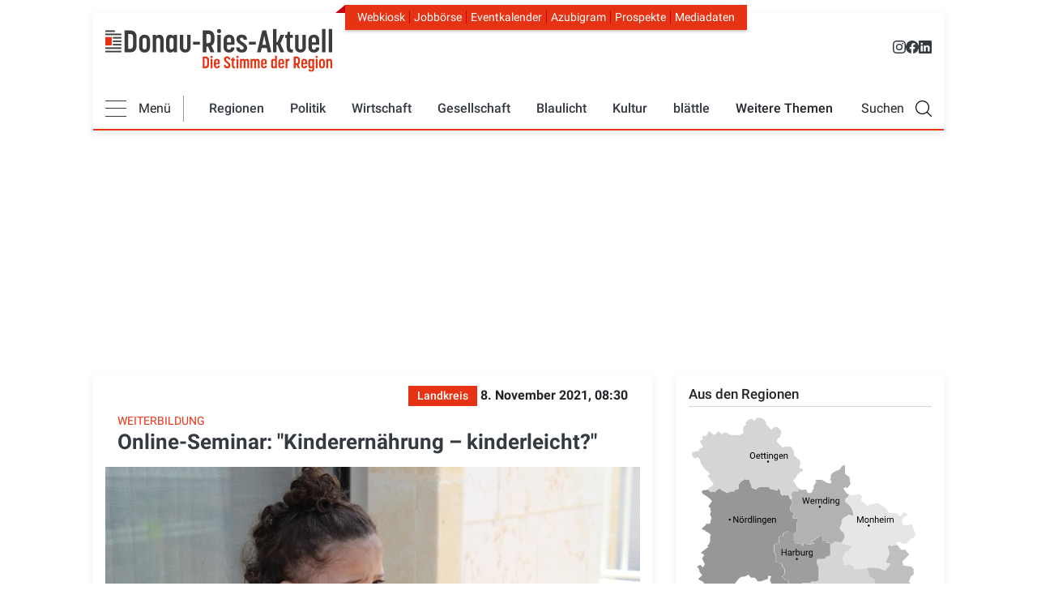

--- FILE ---
content_type: text/javascript
request_url: https://functions.adnami.io/api/macro/adsm.macro.donau-ries-aktuell.de.js
body_size: 4399
content:
/*!
 * (c) Copyright Adnami ApS, all rights reserved.
 *
 * Package: @adnami.io/adsm.macro.1171c804-b855-4b7e-9239-45d2b4a864ac.js
 * Version: 1.0.0
 * Date:    2026-01-09T13:51:38.122Z
 *
 */(()=>{var e={17:e=>{e.exports={load:function(e,t){var n=document.createElement("script");t&&(n.id=t),n.async=!0,n.type="text/javascript",n.src=e;var o=document.getElementsByTagName("script")[0];o.parentNode.insertBefore(n,o)},loadDefer:function(e,t){var n=document.createElement("script");t&&(n.id=t),n.async=!0,n.type="text/javascript",n.src=e;var o=document.getElementsByTagName("script")[0];o.parentNode.insertBefore(n,o)},loadSync:function(e,t){var n=document.createElement("script");t&&(n.id=t),n.type="text/javascript",n.src=e;var o=document.getElementsByTagName("script")[0];o.parentNode.insertBefore(n,o)}}},314:e=>{e.exports=[{selector:".adsm-skin .page",styles:"position:relative !important;background-color:unset !important;"},{selector:".adsm-skin #traffective-ad-Skyscraper",styles:"display:none !important;"}]},451:(e,t)=>{"use strict";function n(e){const t=document.querySelectorAll("iframe");for(const n of t)if(n.contentWindow===e)return n.closest(".adnm-creative");return null}const o={outstream:"adnm-html-outstream-wrapper",interscroll:"adnm-html-interscroll-frame-wrapper",interscrollDesktop:"adnm-html-interscroll-frame-wrapper"},i={outstream:"adnm-html-outstream",interscroll:"adnm-html-interscroll",interscrollDesktop:"adnm-html-interscroll-desktop"};const r={outstream:"adnm-html-outstream-wrapper",interscrollMobile:"adnm-html-interscroll-frame-wrapper",interscrollDesktop:"adnm-html-interscroll-frame-wrapper"},s={outstream:"adnm-html-outstream",interscrollMobile:"adnm-html-interscroll",interscrollDesktop:"adnm-html-interscroll-desktop"};const a={outstream:["adnm-html-outstream-wrapper"],interscroll:["adnm-html-interscroll-frame-wrapper","adnm-html-inline-expander-frame-wrapper","adnm-html-interscroll-inline-frame-wrapper"]};let l=[],c=null,d=null,m=null;function u(){const e=document.querySelector("html"),t=null==e?void 0:e.classList.contains("adsm-skin");return{htmlIdentifier:t?".adsm-skin":"html.adnm-topscroll:not(.adsm-skin)",className:t?"adnm-skin-sky-selector":"adnm-topscroll-sky-selector",defaultAlignSelector:t?".adsm-wallpaper":".adnm-html-topscroll-frame-wrapper",isSkin:t,shouldSkip:!e||!t&&!e.classList.contains("adnm-topscroll")}}function p(e){let t=arguments.length>1&&void 0!==arguments[1]?arguments[1]:{};const{restoreWhenUnder:n=!1,alignSelector:o,spacing:i=20,cssPosition:r="absolute",delayRestoreWhenUnder:s=0,cssTop:a="top"}=t,p=u();if(p.shouldSkip)return;if(!p.isSkin&&document.querySelector("html.adsm-skin"))return;const w=!m||m.isSkin!==p.isSkin;p.isSkin&&l.length>0&&c&&c.innerHTML.includes("adnm-topscroll-sky-selector")&&function(){c&&(c.innerHTML="");l.forEach(((e,t)=>{document.querySelectorAll(e.skySelectors).forEach((e=>{e.classList.remove(`adnm-topscroll-sky-selector-${t}`)}))})),l=[]}();const y=o||p.defaultAlignSelector;l.some((t=>t.skySelectors===e&&t.alignSelector===y))||(c?w&&(d&&d.disconnect(),m=p,h(p)):function(e){m=e,c=document.createElement("style"),document.head.appendChild(c),window.addEventListener("resize",g),window.addEventListener("scroll",f),h(e)}(p),l.push({skySelectors:e,restoreWhenUnder:n,alignSelector:y,spacing:i,cssPosition:r,delayRestoreWhenUnder:s,cssTop:a}),g())}function f(){const e=u();if(!e.shouldSkip&&0!==l.length)for(let t=0;t<l.length;t++){const n=document.querySelectorAll(l[t].skySelectors),o=document.querySelector(l[t].alignSelector);if(n.length>0&&o){const i=`${e.className}-${t}`;if(n[0].classList.contains(i)){const e=n[0].getBoundingClientRect().top,i=o.getBoundingClientRect().bottom;Math.abs(e-i-l[t].spacing)>1&&g()}if(l[t].restoreWhenUnder){o.getBoundingClientRect().bottom<(l[t].delayRestoreWhenUnder||0)?n.forEach((e=>e.classList.remove(i))):n.forEach((e=>e.classList.add(i)))}}}}function g(){const e=u();if(e.shouldSkip||0===l.length||!c)return;c.innerHTML="";let t="";for(let n=0;n<l.length;n++){const o=document.querySelectorAll(l[n].skySelectors),i=document.querySelector(l[n].alignSelector);if(!i||!o.length)continue;const r=`${e.className}-${n}`;o.forEach((e=>e.classList.add(r)));const s=o[0];let a=0;const d="padding"===l[n].cssTop?"padding-top":"margin"===l[n].cssTop?"margin-top":"top",m=`${e.htmlIdentifier} .${r} { margin-top: 0px !important; position: ${l[n].cssPosition} !important; ${d}: ${a}px !important; } `;c.innerHTML=t+m;const u=window.scrollY+s.getBoundingClientRect().top,p=window.scrollY+i.getBoundingClientRect().top+i.getBoundingClientRect().height;a=l[n].spacing+p-u,t+=`${e.htmlIdentifier} .${r} { margin-top: 0px !important; position: ${l[n].cssPosition} !important; ${d}: ${a}px !important; } `,c.innerHTML=t}}function h(e){const t=document.querySelector(e.defaultAlignSelector);if(!t)return;d=new MutationObserver(((e,n)=>{for(const o of e)o.removedNodes.forEach((e=>{e===t&&(w(),n.disconnect())}))}));const n=t.parentNode;n&&d.observe(n,{childList:!0})}function w(){if(d&&(d.disconnect(),d=null),(null==c?void 0:c.parentElement)&&c.parentElement.removeChild(c),m)for(let e=0;e<l.length;e++){document.querySelectorAll(l[e].skySelectors).forEach((t=>{t.classList.remove(`${m.className}-${e}`)}))}else try{for(let e=0;e<l.length;e++){document.querySelectorAll(l[e].skySelectors).forEach((t=>{t.classList.remove(`adnm-skin-sky-selector-${e}`),t.classList.remove(`adnm-topscroll-sky-selector-${e}`)}))}}catch(e){}const e=[...l];l=[],c=null,m=null,window.removeEventListener("resize",g),window.removeEventListener("scroll",f),setTimeout((()=>{const t=u();t.shouldSkip||t.isSkin||e.forEach((e=>{p(e.skySelectors,{restoreWhenUnder:e.restoreWhenUnder,alignSelector:".adsm-wallpaper"===e.alignSelector?void 0:e.alignSelector,spacing:e.spacing,cssPosition:e.cssPosition,delayRestoreWhenUnder:e.delayRestoreWhenUnder,cssTop:e.cssTop})}))}),100)}function y(e,t,n){for(const o of Array.from(e.style))if(t||n.includes(o)){if(e.style.getPropertyPriority(o)){const t=e.style.getPropertyValue(o);e.style.setProperty(o,t,"")}}}t.o5=function(e){var t;const n={};if((null===(t=window.adsm)||void 0===t?void 0:t.certifications)&&window.adsm.certifications[e]){const t=window.adsm.certifications[e],o=t.cert;return Object.keys(o).forEach((e=>{n[e]=structuredClone(o[e])})),{cert:n,onInit:t.onInit,onLoaded:t.onLoaded,onDestroy:t.onDestroy}}return{cert:n,onInit:e=>{},onLoaded:e=>{},onDestroy:e=>{}}}},706:e=>{var t,n,o={getMacroRmbRef:function(){return n},getMacroEdgeRef:function(){return t},edgeRef:t="https://macro.adnami.io/macro/gen/adsm.macro.rmb.js",edgeRefLegacy:"https://macro.adnami.io/macro/gen/adsm.macro.rmb.js",rmbRef:n="https://macro.adnami.io/macro/gen/adsm.macro.rmb.js",lazyLoadEdge:"https://macro.adnami.io/macro/gen/adsm.macro.rmb.js",boosterRef:""};e.exports={config:o}},744:e=>{function t(e,t,n,o){try{"insertRule"in e?e.insertRule(t+"{"+n+"}",o):"addRule"in e&&e.addRule(t,n,o)}catch(e){}}function n(e,t,n,o){try{let i="@media "+t+"{";for(let e=0;e<n.length;e++)i+=n[e].selector+"{"+n[e].styles+"}";i+="}","insertRule"in e&&e.insertRule(i,o)}catch(e){}}e.exports={create:function(e,o){let i=window.document.createElement("style");i.styleSheet&&i.appendChild(window.document.createTextNode("")),(window.document.head||window.document.getElementsByTagName("head")[0]).appendChild(i);let r=i.sheet||i.styleSheet,s=r.cssRules||r.rules,a=e,l=[];e.selectors&&e.mediaQueries&&(a=e.selectors,l=e.mediaQueries);for(let e=0;e<a.length;e++)t(r,a[e].selector,a[e].styles,s.length);for(let e=0;e<l.length;e++)n(r,l[e].media,l[e].rules,s.length);return i}}},993:(e,t)=>{"use strict";function n(e){const t=document.querySelector(".adsm-wallpaper"),n=document.querySelector("#adsm-skin-iframe-aligner");if(!t)return;const o=t.getBoundingClientRect();let i;if(i=e?`\n      .adsm-skin .adsm-skin-parent .adnm-creative + iframe {\n        max-width: unset !important;\n        max-height: unset !important;\n        margin-top: 0 !important;\n        left: 50% !important;\n        transform: translateX(-50%) !important;\n        position: fixed !important;\n        top: ${o.top}px !important;\n      }`:`\n      .adsm-skin .adsm-skin-banner-parent>iframe {\n        max-width: unset !important;\n        max-height: unset !important;\n        margin-top: 0 !important;\n        left: 50% !important;\n        transform: translateX(-50%) !important;\n        position: fixed !important;\n        top: ${o.top}px !important;\n      }`,n)n.innerHTML=i;else{const e=document.createElement("style");e.id="adsm-skin-iframe-aligner",e.innerHTML=i,document.head.appendChild(e)}}t.kV=function(){let e=arguments.length>0&&void 0!==arguments[0]?arguments[0]:"body";const t=document.querySelector(e),n=document.querySelector(".adsm-sticky-wrapper");if(t&&!n){const e=document.createElement("div");e.className="adsm-sticky-wrapper",Object.assign(e.style,{width:"100%",height:"100vh",margin:"auto",position:"absolute",top:"0px"}),t.insertBefore(e,t.firstChild)}},t.sG=function(e){let t=arguments.length>1&&void 0!==arguments[1]?arguments[1]:{};var n,o,i,r,s;const{nParent:a=2,addAditionalWidth:l=0,oop:c=!1,oopTopbannerHeight:d=null}=t,m="adsm-skin-banner-parent";let u=()=>g(l,d),p=null!==(i=null===(o=null===(n=window.adsm)||void 0===n?void 0:n.certifications)||void 0===o?void 0:o["adnami-canvas-desktop-fluidskin"])&&void 0!==i?i:null===(s=null===(r=window.adsm)||void 0===r?void 0:r.certifications)||void 0===s?void 0:s["adnami-canvas-seamless-skin"];if(p&&"cert"in p&&p.cert.content){const e=p.cert.content;if(!document.querySelector(e))return}const f=document.createElement("style");function g(e,t){var n,o,i,r;if(f){let s,a=null,l=null===(o=null===(n=window.adsm)||void 0===n?void 0:n.certifications)||void 0===o?void 0:o["adnami-canvas-desktop-fluidskin"];if(l&&"cert"in l&&l.cert.content){if(null!==document.querySelector(l.cert.content)){a=document.querySelector(l.cert.content).getBoundingClientRect().width}}else if(l=null===(r=null===(i=window.adsm)||void 0===i?void 0:i.certifications)||void 0===r?void 0:r["adnami-canvas-seamless-skin"],l&&"cert"in l&&l.cert.content&&null!==document.querySelector(l.cert.content)){a=document.querySelector(l.cert.content).getBoundingClientRect().width}null!==a&&(s=a+e,f.innerHTML=t?`.adsm-skin .${m} {min-width: unset !important; max-width: unset !important; width: ${s}px !important; margin-left: auto !important; margin-right: auto !important; height: ${t} !important; max-height: unset !important;`:`.adsm-skin .${m} {min-width: unset !important; max-width: unset !important; width: ${s}px !important; margin-left: auto !important; margin-right: auto !important; height: auto !important; max-height: unset !important;`)}}f.id="adsm-skin-banner-parent-style",document.head.appendChild(f),function(e,t,n){let o=null;if(n)o=document.querySelector(".adsm-topbanner"),null!==o&&o.classList.add(m);else{let n=e;for(;n.parent&&n.parent!==window;)n=n.parent;const i=document.querySelectorAll("iframe");for(let e=0;e<i.length;e++)if(i[e].contentWindow===n){o=i[e].parentElement;break}if(null!==o)for(let e=0;e<t;e++)(null==o?void 0:o.parentElement)&&(o=o.parentElement,o.classList.add(m))}return o}(e,a,c)?(window.addEventListener&&window.addEventListener("resize",u),g(l,d),function(){const e=document.querySelector(".adsm-wallpaper");if(!e)return;const t=new MutationObserver(((t,n)=>{for(const o of t)o.removedNodes.forEach((t=>{if(t===e){f&&f.parentElement&&f.parentElement.removeChild(f),u&&(window.removeEventListener("resize",u),u=null);document.querySelectorAll(`.${m}`).forEach((e=>{e.classList.remove(m)})),n.disconnect()}}))})),n=e.parentNode;null!==n&&t.observe(n,{childList:!0})}()):document.querySelectorAll(".adsm-skin-parent").forEach((e=>{e.classList.remove("adsm-skin-parent")}))},t.qf=function(e,t){let o=arguments.length>2&&void 0!==arguments[2]?arguments[2]:{};const{footerOffset:i=0,oopTopOffset:r=0,topValue:s=0,stopAtElement:a=null,oopSkinBannerParent:l=!1}=o;!function(e){const t=document.querySelector(".adsm-wallpaper");t&&Object.assign(t.style,{position:"sticky",top:`${e}px`,height:`calc(100vh - ${e}px)`})}(s);const c=document.querySelector(".adsm-sticky-wrapper");function d(){let o=0,s=null;if(function(e,t){let n=null;const o=e,i=document.querySelectorAll("iframe");for(const e of i)if(e.contentWindow===o){n=e.parentNode;break}const r=n;if(!r)return;const s=document.querySelector(".adsm-sticky-wrapper");if(!s)return;const a=function(e,t){if(Boolean((null===(o=null===(n=window.adsm)||void 0===n?void 0:n.certifications)||void 0===o?void 0:o["adnami-canvas-desktop-fluidskin"])&&"cert"in window.adsm.certifications["adnami-canvas-desktop-fluidskin"]&&"oop"===window.adsm.certifications["adnami-canvas-desktop-fluidskin"].cert.position))return function(e){const t=function(e){if("string"==typeof e){const t=document.querySelector(e);return t?t.getBoundingClientRect().top+window.scrollY:0}return e}(e),n=document.querySelector("body");let o=document.querySelector(".adsm-oop-align-topbanner");n&&!o&&(o=function(e,t){const n=document.createElement("div");n.className="adsm-oop-align-topbanner";const o={width:"100%",height:"180px",position:"absolute",top:`${t}px`};return Object.assign(n.style,o),e.insertBefore(n,e.firstChild),n}(n,t));if(!o)return null;const i=document.querySelector(".adsm-sticky-wrapper");if(!i)return null;return function(){const e=document.querySelector(".adsm-topbanner");e&&(e.style.top="0px")}(),o.getBoundingClientRect().top}(t);var n,o;return e.getBoundingClientRect().top}(r,t);if(null===a)return;s.style.top="0px";const l=s.getBoundingClientRect().top,c=a-l;Object.assign(s.style,{position:"absolute",top:`${c}px`})}(e,r),n(l),window.addEventListener("scroll",(()=>n)),"string"==typeof i){i.split(",").forEach((e=>{const t=document.querySelector(e.trim());t&&(o+=t.getBoundingClientRect().height)}))}else"number"==typeof i&&(o=i);if(window.adsm&&(window.adsm.pageSettings||(window.adsm.pageSettings={}),window.adsm.pageSettings.skinMaxScrollDepth||(window.adsm.pageSettings.skinMaxScrollDepth=null),window.adsm.pageSettings&&window.adsm.pageSettings.skinMaxScrollDepth&&null!==window.adsm.pageSettings.skinMaxScrollDepth&&(s=window.adsm.pageSettings.skinMaxScrollDepth)),c)if(null===s)if(t.endsWith("%")){const e=parseFloat(t),n=c.getBoundingClientRect().top+window.scrollY,i=document.body.offsetHeight;let r=e/100*i-n-o;r>i&&(r=i),a&&(r=m(r,0,null,a)),c.style.height!==`${r}px`&&(c.style.height=`${r}px`,c.style.maxHeight=`${i}px`)}else{const e=c.getBoundingClientRect().top+window.scrollY,n=document.body.offsetHeight-e-o,i=parseFloat(t);let r=n>i?i:n;if(t.endsWith("vh")){r=window.innerHeight*parseFloat(t)/100-o}a&&(r=m(0,r,null,a)),c.style.height!==`${r}px`&&(c.style.height=`${r}px`,c.style.maxHeight=`${n}px`)}else{const e=document.body.offsetHeight;a&&(s=m(0,0,s,a)),c.style.height!==`${s}px`&&(c.style.height=`${s}px`,c.style.maxHeight=`${e}px`)}}function m(){let e=arguments.length>0&&void 0!==arguments[0]?arguments[0]:0,t=arguments.length>1&&void 0!==arguments[1]?arguments[1]:0,n=arguments.length>2&&void 0!==arguments[2]?arguments[2]:null,o=arguments.length>3?arguments[3]:void 0;const i=document.querySelectorAll(o),r=document.querySelector(".adsm-sticky-wrapper");return i.length>0&&r?null===n?0!==e?e>i[0].getBoundingClientRect().top-r.getBoundingClientRect().top?i[0].getBoundingClientRect().top-r.getBoundingClientRect().top:e:0!==t?t>i[0].getBoundingClientRect().top-r.getBoundingClientRect().top?i[0].getBoundingClientRect().top-r.getBoundingClientRect().top:t:0:n>i[0].getBoundingClientRect().top-r.getBoundingClientRect().top?i[0].getBoundingClientRect().top-r.getBoundingClientRect().top:n:0!==e?e:0!==t?t:null!==n?n:0}const u=["adnm-topscroll","adnm-topscroll-expand","adnm-html-interscroll-desktop*","adnm-html-interscroll-doublescreen-desktop*"];function p(e){return u.some((t=>{if(t.endsWith("*")){const n=t.slice(0,-1);return e.startsWith(n)}return e===t}))}const f=document.querySelector("html");if(!f)return;new MutationObserver((function(e){for(const t of e)if("class"===t.attributeName&&null!==t.oldValue){const e=t.target,n=new Set(e.classList),o=new Set(t.oldValue.split(/\s+/));[...n].filter((e=>!o.has(e)&&p(e))).length>0&&d();[...o].filter((e=>!n.has(e)&&p(e))).length>0&&d()}})).observe(f,{attributes:!0,attributeOldValue:!0,attributeFilter:["class"]});const g=new ResizeObserver((e=>{for(let t of e)d()}));d(),g.observe(document.body),function(){const e=document.querySelector(".adsm-wallpaper"),t=c,o=document.querySelector("#adsm-skin-iframe-aligner");if(!t||!e)return;const i=new MutationObserver(((i,r)=>{for(const s of i)s.removedNodes.forEach((i=>{i===e&&(t.remove(),g.disconnect(),o&&(o.remove(),window.removeEventListener("scroll",(()=>n))),r.disconnect())}))})),r=e.parentNode;null!==r&&i.observe(r,{childList:!0})}()}}},t={};function n(o){var i=t[o];if(void 0!==i)return i.exports;var r=t[o]={exports:{}};return e[o](r,r.exports,n),r.exports}(()=>{"use strict";const e={uuid:"1171c804-b855-4b7e-9239-45d2b4a864ac"};var t=n(451),o=n(993);function i(){let e=window.adsmtag=window.adsmtag||{};e.mnemonics=e.mnemonics||[],-1===e.mnemonics.indexOf("scripts")&&(window.adsm=window.adsm||{},window.adsm.certifications=window.adsm.certifications||{},window.adsm.certifications["adnami-canvas-seamless-skin"]={cert:{element:".adsm-sticky-wrapper",content:".page",height:"250px",forceHeight:!0,enableContentBackground:!0,contentBackgroundColor:window.getComputedStyle(document.body).backgroundColor},onDestroy:function(){},onLoaded:function(e){(0,o.sG)(e),(0,o.qf)(e,"100%")},onInit:function(e){(0,o.kV)("body")}},window.adsm.certifications["adnami-canvas-desktop-fluidskin"]=(0,t.o5)("adnami-canvas-seamless-skin"),window.adsm=window.adsm||{},window.adsm.certifications=window.adsm.certifications||{},window.adsm.certificationUnknownFormatTypeAllowed=!1,e.mnemonics.push("scripts"))}let r=n(744),s=n(314);const a=n(17),l=n(706);!function(e){const t=window.adsmtag=window.adsmtag||{};t.macro&&(t.macro.uuid===e.uuid||t.mnemonics)||(t.macro={uuid:e.uuid,loaded:!0},e.default())}({...e,default:()=>{const e=window.adsmtag=window.adsmtag||{},t=[];t.push((function(){i(),function(){let e=window.adsmtag=window.adsmtag||{};e.mnemonics=e.mnemonics||[],-1===e.mnemonics.indexOf("scss")&&(r.create(s,"adsmtag-scss"),e.mnemonics.push("scss"))}()})),e.cmd=t.concat(e.cmd||[]);const n=l.config.rmbRef;a.load(n)}})})()})();